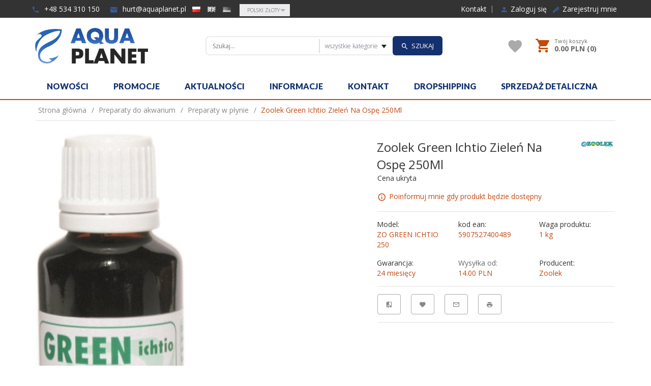

--- FILE ---
content_type: text/html; charset=UTF-8
request_url: https://aquaplanet.pl/ajax/info/cookie_banner/
body_size: -7
content:
{"shopId":"23791","description":null,"status":null}

--- FILE ---
content_type: text/html; charset=utf-8
request_url: https://accounts.google.com/o/oauth2/postmessageRelay?parent=https%3A%2F%2Faquaplanet.pl&jsh=m%3B%2F_%2Fscs%2Fabc-static%2F_%2Fjs%2Fk%3Dgapi.lb.en.2kN9-TZiXrM.O%2Fd%3D1%2Frs%3DAHpOoo_B4hu0FeWRuWHfxnZ3V0WubwN7Qw%2Fm%3D__features__
body_size: 163
content:
<!DOCTYPE html><html><head><title></title><meta http-equiv="content-type" content="text/html; charset=utf-8"><meta http-equiv="X-UA-Compatible" content="IE=edge"><meta name="viewport" content="width=device-width, initial-scale=1, minimum-scale=1, maximum-scale=1, user-scalable=0"><script src='https://ssl.gstatic.com/accounts/o/2580342461-postmessagerelay.js' nonce="wJO0bRh4qe56kEL35rMMzg"></script></head><body><script type="text/javascript" src="https://apis.google.com/js/rpc:shindig_random.js?onload=init" nonce="wJO0bRh4qe56kEL35rMMzg"></script></body></html>

--- FILE ---
content_type: text/html; charset=UTF-8
request_url: https://aquaplanet.pl/ajax/info/mis/
body_size: -14
content:
{"misId":"c48884b4089a4975e1cc50aba15d631d"}

--- FILE ---
content_type: text/html; charset=UTF-8
request_url: https://aquaplanet.pl/ajax/pinfo/inventory/
body_size: 172
content:

<form id="options_form" name="options_form" method="post" action="/_cart/index/">
    <div id="options_form_tab" class="inventory-container">
            </div>
    <input type="hidden" id="products_id" name="products_id" value="319" />
    <input type="hidden" id="rtime" name="rtime" value="23 godzin" />
    <script>
			window.jQuery && window.jQuery.trigger("inventoryLoaded");
    </script>
